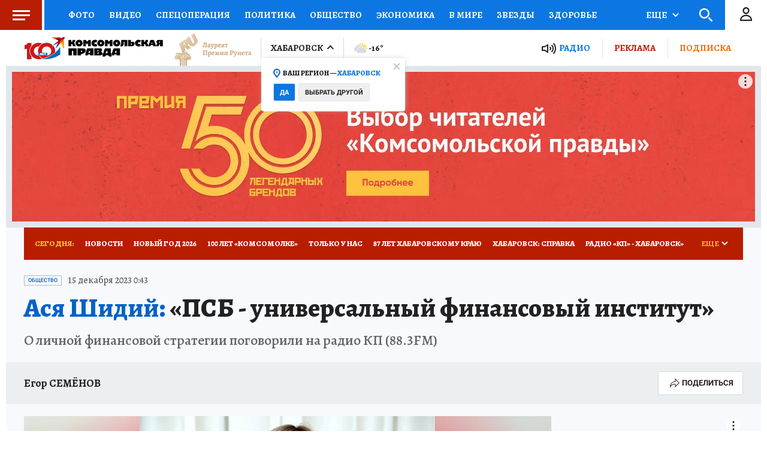

--- FILE ---
content_type: text/html
request_url: https://tns-counter.ru/nc01a**R%3Eundefined*kp_ru/ru/UTF-8/tmsec=kp_ru/611376813***
body_size: -72
content:
12B36E03696AFBEBX1768618987:12B36E03696AFBEBX1768618987